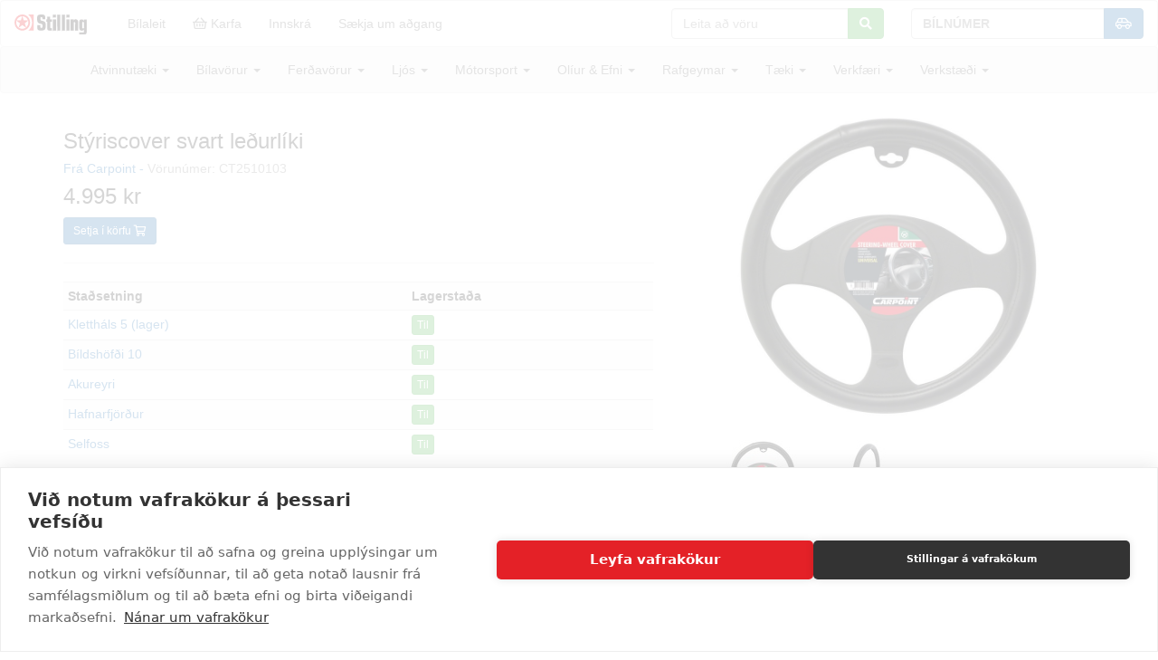

--- FILE ---
content_type: text/html; charset=utf-8
request_url: https://www.google.com/recaptcha/api2/aframe
body_size: 267
content:
<!DOCTYPE HTML><html><head><meta http-equiv="content-type" content="text/html; charset=UTF-8"></head><body><script nonce="9rEY0kxOAOt9E8ErK1LPNA">/** Anti-fraud and anti-abuse applications only. See google.com/recaptcha */ try{var clients={'sodar':'https://pagead2.googlesyndication.com/pagead/sodar?'};window.addEventListener("message",function(a){try{if(a.source===window.parent){var b=JSON.parse(a.data);var c=clients[b['id']];if(c){var d=document.createElement('img');d.src=c+b['params']+'&rc='+(localStorage.getItem("rc::a")?sessionStorage.getItem("rc::b"):"");window.document.body.appendChild(d);sessionStorage.setItem("rc::e",parseInt(sessionStorage.getItem("rc::e")||0)+1);localStorage.setItem("rc::h",'1768983761356');}}}catch(b){}});window.parent.postMessage("_grecaptcha_ready", "*");}catch(b){}</script></body></html>